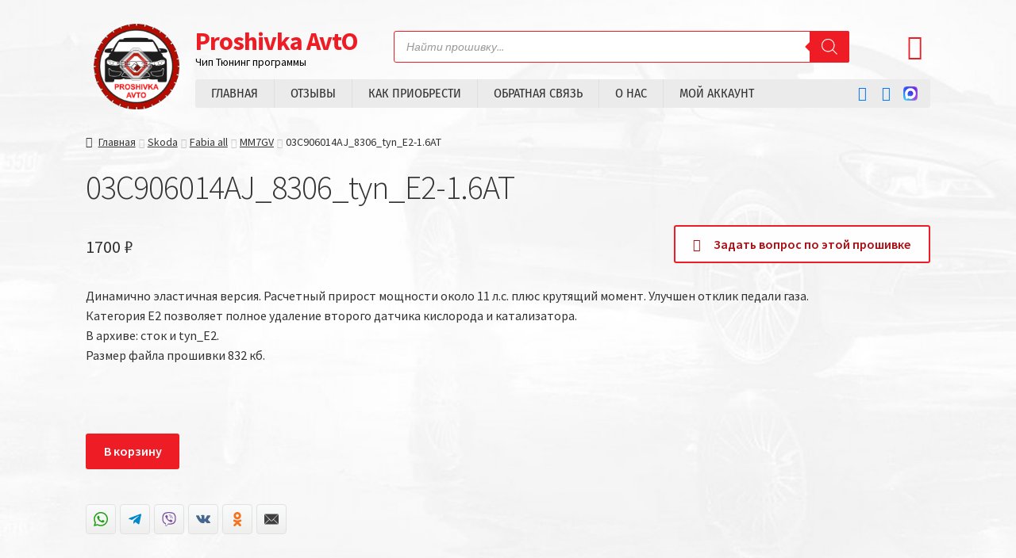

--- FILE ---
content_type: text/css
request_url: https://proshivka-avto.ru/wp-content/uploads/elementor/css/post-25278.css?ver=1768586539
body_size: 1510
content:
.elementor-25278 .elementor-element.elementor-element-2f1a9413:not(.elementor-motion-effects-element-type-background), .elementor-25278 .elementor-element.elementor-element-2f1a9413 > .elementor-motion-effects-container > .elementor-motion-effects-layer{background-image:url("https://proshivka-avto.ru/wp-content/uploads/2022/12/logo-footer-proshivka-avto.png");background-position:center center;background-repeat:no-repeat;background-size:cover;}.elementor-25278 .elementor-element.elementor-element-2f1a9413{transition:background 0.3s, border 0.3s, border-radius 0.3s, box-shadow 0.3s;}.elementor-25278 .elementor-element.elementor-element-2f1a9413 > .elementor-background-overlay{transition:background 0.3s, border-radius 0.3s, opacity 0.3s;}.elementor-25278 .elementor-element.elementor-element-27219ddf > .elementor-widget-wrap > .elementor-widget:not(.elementor-widget__width-auto):not(.elementor-widget__width-initial):not(:last-child):not(.elementor-absolute){margin-block-end:0px;}.elementor-25278 .elementor-element.elementor-element-27219ddf > .elementor-element-populated{padding:25px 30px 10px 30px;}.elementor-widget-heading .elementor-heading-title{font-family:var( --e-global-typography-primary-font-family ), Helvetica,Arial,sans-serif;font-weight:var( --e-global-typography-primary-font-weight );color:var( --e-global-color-primary );}.elementor-25278 .elementor-element.elementor-element-35e04ec > .elementor-widget-container{margin:0px 0px 10px 0px;}.elementor-25278 .elementor-element.elementor-element-35e04ec{text-align:center;}.elementor-25278 .elementor-element.elementor-element-35e04ec .elementor-heading-title{font-family:"Source Sans Pro", Helvetica,Arial,sans-serif;font-size:24px;font-weight:600;}.elementor-25278 .elementor-element.elementor-element-70d16d81{text-align:center;}.elementor-25278 .elementor-element.elementor-element-70d16d81 .elementor-heading-title{font-family:"Source Sans Pro", Helvetica,Arial,sans-serif;font-size:18px;font-weight:400;text-transform:uppercase;}.elementor-widget-form .elementor-field-group > label, .elementor-widget-form .elementor-field-subgroup label{color:var( --e-global-color-text );}.elementor-widget-form .elementor-field-group > label{font-family:var( --e-global-typography-text-font-family ), Helvetica,Arial,sans-serif;font-weight:var( --e-global-typography-text-font-weight );}.elementor-widget-form .elementor-field-type-html{color:var( --e-global-color-text );font-family:var( --e-global-typography-text-font-family ), Helvetica,Arial,sans-serif;font-weight:var( --e-global-typography-text-font-weight );}.elementor-widget-form .elementor-field-group .elementor-field{color:var( --e-global-color-text );}.elementor-widget-form .elementor-field-group .elementor-field, .elementor-widget-form .elementor-field-subgroup label{font-family:var( --e-global-typography-text-font-family ), Helvetica,Arial,sans-serif;font-weight:var( --e-global-typography-text-font-weight );}.elementor-widget-form .elementor-button{font-family:var( --e-global-typography-accent-font-family ), Helvetica,Arial,sans-serif;font-weight:var( --e-global-typography-accent-font-weight );}.elementor-widget-form .e-form__buttons__wrapper__button-next{background-color:var( --e-global-color-accent );}.elementor-widget-form .elementor-button[type="submit"]{background-color:var( --e-global-color-accent );}.elementor-widget-form .e-form__buttons__wrapper__button-previous{background-color:var( --e-global-color-accent );}.elementor-widget-form .elementor-message{font-family:var( --e-global-typography-text-font-family ), Helvetica,Arial,sans-serif;font-weight:var( --e-global-typography-text-font-weight );}.elementor-widget-form .e-form__indicators__indicator, .elementor-widget-form .e-form__indicators__indicator__label{font-family:var( --e-global-typography-accent-font-family ), Helvetica,Arial,sans-serif;font-weight:var( --e-global-typography-accent-font-weight );}.elementor-widget-form{--e-form-steps-indicator-inactive-primary-color:var( --e-global-color-text );--e-form-steps-indicator-active-primary-color:var( --e-global-color-accent );--e-form-steps-indicator-completed-primary-color:var( --e-global-color-accent );--e-form-steps-indicator-progress-color:var( --e-global-color-accent );--e-form-steps-indicator-progress-background-color:var( --e-global-color-text );--e-form-steps-indicator-progress-meter-color:var( --e-global-color-text );}.elementor-widget-form .e-form__indicators__indicator__progress__meter{font-family:var( --e-global-typography-accent-font-family ), Helvetica,Arial,sans-serif;font-weight:var( --e-global-typography-accent-font-weight );}.elementor-25278 .elementor-element.elementor-element-79c8af88 > .elementor-widget-container{margin:20px 0px 0px 0px;}.elementor-25278 .elementor-element.elementor-element-79c8af88 .elementor-field-group{padding-right:calc( 10px/2 );padding-left:calc( 10px/2 );margin-bottom:20px;}.elementor-25278 .elementor-element.elementor-element-79c8af88 .elementor-form-fields-wrapper{margin-left:calc( -10px/2 );margin-right:calc( -10px/2 );margin-bottom:-20px;}.elementor-25278 .elementor-element.elementor-element-79c8af88 .elementor-field-group.recaptcha_v3-bottomleft, .elementor-25278 .elementor-element.elementor-element-79c8af88 .elementor-field-group.recaptcha_v3-bottomright{margin-bottom:0;}body.rtl .elementor-25278 .elementor-element.elementor-element-79c8af88 .elementor-labels-inline .elementor-field-group > label{padding-left:2px;}body:not(.rtl) .elementor-25278 .elementor-element.elementor-element-79c8af88 .elementor-labels-inline .elementor-field-group > label{padding-right:2px;}body .elementor-25278 .elementor-element.elementor-element-79c8af88 .elementor-labels-above .elementor-field-group > label{padding-bottom:2px;}.elementor-25278 .elementor-element.elementor-element-79c8af88 .elementor-field-group > label, .elementor-25278 .elementor-element.elementor-element-79c8af88 .elementor-field-subgroup label{color:#333333;}.elementor-25278 .elementor-element.elementor-element-79c8af88 .elementor-field-group > label{font-family:"Source Sans Pro", Helvetica,Arial,sans-serif;font-size:16px;font-weight:400;}.elementor-25278 .elementor-element.elementor-element-79c8af88 .elementor-field-group .elementor-field{color:#333333;}.elementor-25278 .elementor-element.elementor-element-79c8af88 .elementor-field-group .elementor-field:not(.elementor-select-wrapper){background-color:#ffffff;border-color:#CCCCCC;}.elementor-25278 .elementor-element.elementor-element-79c8af88 .elementor-field-group .elementor-select-wrapper select{background-color:#ffffff;border-color:#CCCCCC;}.elementor-25278 .elementor-element.elementor-element-79c8af88 .elementor-field-group .elementor-select-wrapper::before{color:#CCCCCC;}.elementor-25278 .elementor-element.elementor-element-79c8af88 .elementor-button{font-family:"Source Sans Pro", Helvetica,Arial,sans-serif;font-weight:500;padding:0px 0px 0px 0px;}.elementor-25278 .elementor-element.elementor-element-79c8af88 .e-form__buttons__wrapper__button-next{background-color:var( --e-global-color-5ac771c );color:#ffffff;}.elementor-25278 .elementor-element.elementor-element-79c8af88 .elementor-button[type="submit"]{background-color:var( --e-global-color-5ac771c );color:#ffffff;}.elementor-25278 .elementor-element.elementor-element-79c8af88 .elementor-button[type="submit"] svg *{fill:#ffffff;}.elementor-25278 .elementor-element.elementor-element-79c8af88 .e-form__buttons__wrapper__button-previous{color:#ffffff;}.elementor-25278 .elementor-element.elementor-element-79c8af88 .e-form__buttons__wrapper__button-next:hover{background-color:var( --e-global-color-027aac5 );color:#ffffff;}.elementor-25278 .elementor-element.elementor-element-79c8af88 .elementor-button[type="submit"]:hover{background-color:var( --e-global-color-027aac5 );color:#ffffff;}.elementor-25278 .elementor-element.elementor-element-79c8af88 .elementor-button[type="submit"]:hover svg *{fill:#ffffff;}.elementor-25278 .elementor-element.elementor-element-79c8af88 .e-form__buttons__wrapper__button-previous:hover{color:#ffffff;}.elementor-25278 .elementor-element.elementor-element-79c8af88 .elementor-message{font-family:"Source Sans Pro", Helvetica,Arial,sans-serif;font-size:16px;font-weight:400;}.elementor-25278 .elementor-element.elementor-element-79c8af88{--e-form-steps-indicators-spacing:20px;--e-form-steps-indicator-padding:30px;--e-form-steps-indicator-inactive-secondary-color:#ffffff;--e-form-steps-indicator-active-secondary-color:#ffffff;--e-form-steps-indicator-completed-secondary-color:#ffffff;--e-form-steps-divider-width:1px;--e-form-steps-divider-gap:10px;}#elementor-popup-modal-25278{background-color:rgba(0,0,0,.8);justify-content:center;align-items:center;pointer-events:all;}#elementor-popup-modal-25278 .dialog-message{width:640px;height:auto;}#elementor-popup-modal-25278 .dialog-close-button{display:flex;}#elementor-popup-modal-25278 .dialog-widget-content{border-radius:3px 3px 3px 3px;box-shadow:2px 8px 23px 3px rgba(0,0,0,0.2);}.elementor-widget .tippy-tooltip .tippy-content{text-align:center;}/* Start custom CSS for form, class: .elementor-element-79c8af88 */.elementor-25278 .elementor-element.elementor-element-79c8af88 input,
.elementor-25278 .elementor-element.elementor-element-79c8af88 textarea {
    background-color: #fff;
    box-sizing: border-box;
    color: #333;
    -webkit-box-sizing: border-box;
    -moz-box-sizing: border-box;
    display: block;
    float: none;
    font-size: 16px;
    font-family: inherit;
    border: 1px solid #ccc;
    padding: 6px 10px;
    width: 100%;
    line-height: 1.3;
    box-shadow: none;
}
.elementor-25278 .elementor-element.elementor-element-79c8af88 input {
    height: 38px;
}
.elementor-25278 .elementor-element.elementor-element-79c8af88 input:focus,
.elementor-25278 .elementor-element.elementor-element-79c8af88 textarea:focus {
    border: 1px solid #999;
    box-shadow: none;
}/* End custom CSS */

--- FILE ---
content_type: text/css
request_url: https://proshivka-avto.ru/wp-content/uploads/elementor/css/post-25272.css?ver=1768586540
body_size: 494
content:
.elementor-25272 .elementor-element.elementor-element-620e71f4:not(.elementor-motion-effects-element-type-background), .elementor-25272 .elementor-element.elementor-element-620e71f4 > .elementor-motion-effects-container > .elementor-motion-effects-layer{background-color:#FFFFFF;}.elementor-25272 .elementor-element.elementor-element-620e71f4{transition:background 0.3s, border 0.3s, border-radius 0.3s, box-shadow 0.3s;}.elementor-25272 .elementor-element.elementor-element-620e71f4 > .elementor-background-overlay{transition:background 0.3s, border-radius 0.3s, opacity 0.3s;}.elementor-25272 .elementor-element.elementor-element-1d55afb0 > .elementor-widget-wrap > .elementor-widget:not(.elementor-widget__width-auto):not(.elementor-widget__width-initial):not(:last-child):not(.elementor-absolute){margin-block-end:10px;}.elementor-25272 .elementor-element.elementor-element-df060bc .bdt-slinky-vertical-menu li > a{padding:10px 15px 10px 10px;font-size:18px;text-decoration:none;}.elementor-25272 .elementor-element.elementor-element-df060bc .bdt-slinky-vertical-menu li:not(:last-child){margin-bottom:0px;}.elementor-25272 .elementor-element.elementor-element-df060bc .bdt-slinky-vertical-menu li.bdt-menu-item > a span {color:#333333;}.elementor-25272 .elementor-element.elementor-element-df060bc .bdt-slinky-vertical-menu li.bdt-menu-item > a svg{fill:#333333;}.elementor-25272 .elementor-element.elementor-element-df060bc .bdt-slinky-vertical-menu .header a.back:before, .elementor-25272 .elementor-element.elementor-element-df060bc .bdt-slinky-vertical-menu .next::after{color:#FFFFFF;}.elementor-25272 .elementor-element.elementor-element-6c2cc393:not(.elementor-motion-effects-element-type-background), .elementor-25272 .elementor-element.elementor-element-6c2cc393 > .elementor-motion-effects-container > .elementor-motion-effects-layer{background-image:url("https://proshivka-avto.ru/wp-content/uploads/2022/12/logo-proshivka-avto-1.png");background-position:center right;background-repeat:no-repeat;background-size:contain;}.elementor-25272 .elementor-element.elementor-element-6c2cc393 > .elementor-background-overlay{background-color:#FFFFFF;opacity:0.9;transition:background 0.3s, border-radius 0.3s, opacity 0.3s;}.elementor-25272 .elementor-element.elementor-element-6c2cc393 > .elementor-container{min-height:128px;}.elementor-25272 .elementor-element.elementor-element-6c2cc393{transition:background 0.3s, border 0.3s, border-radius 0.3s, box-shadow 0.3s;margin-top:10px;margin-bottom:0px;}@media(max-width:1024px){.elementor-25272 .elementor-element.elementor-element-df060bc .bdt-slinky-vertical-menu li:not(:last-child){margin-bottom:1px;}}@media(max-width:767px){.elementor-25272 .elementor-element.elementor-element-df060bc .bdt-slinky-vertical-menu li:not(:last-child){margin-bottom:1px;}}

--- FILE ---
content_type: application/javascript; charset=utf-8
request_url: https://proshivka-avto.ru/wp-content/plugins/bdthemes-element-pack/assets/js/modules/ep-slinky-vertical-menu.min.js?ver=9.0.7
body_size: 197
content:
!function(n,t){"use strict";var e=function(n,t){var e=n.find(".bdt-slinky-vertical-menu"),r=e.attr("id");if(!e.length)return;const i=t("#"+r).slinky();"rtl"===document.documentElement.dir&&(i._move=function(n){const e=Math.round(parseInt(t("#"+r).children().first().get(0).style.right))||0;t("#"+r).children().first().css("right",e-100*n+"%")})};jQuery(window).on("elementor/frontend/init",(function(){elementorFrontend.hooks.addAction("frontend/element_ready/bdt-slinky-vertical-menu.default",e)}))}(jQuery,window.elementorFrontend);